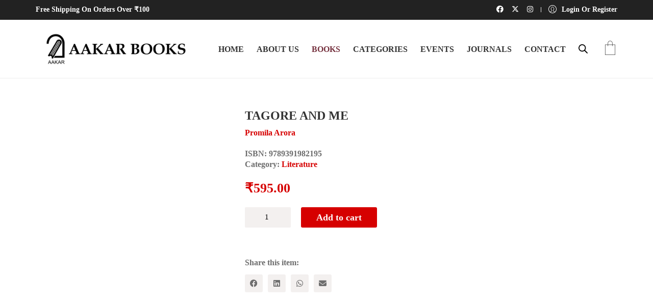

--- FILE ---
content_type: text/css
request_url: https://aakarbooks.com/wp-content/litespeed/ucss/66075d7e92b1f72b85f3da4a4ccd458a.css?ver=df7e5
body_size: 10266
content:
@-moz-keyframes rotate{to{-moz-transform:rotate(360deg);transform:rotate(360deg)}}@-webkit-keyframes dash{0%{stroke-dasharray:1,200;stroke-dashoffset:0}50%{stroke-dasharray:89,200;stroke-dashoffset:-35px}to{stroke-dasharray:89,200;stroke-dashoffset:-124px}}@-moz-keyframes dash{0%{stroke-dasharray:1,200;stroke-dashoffset:0}50%{stroke-dasharray:89,200;stroke-dashoffset:-35px}to{stroke-dasharray:89,200;stroke-dashoffset:-124px}}@keyframes dash{0%{stroke-dasharray:1,200;stroke-dashoffset:0}50%{stroke-dasharray:89,200;stroke-dashoffset:-35px}to{stroke-dasharray:89,200;stroke-dashoffset:-124px}}@keyframes imagePlaceholderOpacityIn{0%{opacity:0}to{opacity:1}}@keyframes fadeIn{0%{opacity:0}to{opacity:1}}@-webkit-keyframes rotate{0%{-webkit-transform:rotate(0deg);transform:rotate(0deg)}50%{-webkit-transform:rotate(180deg);transform:rotate(180deg)}to{-webkit-transform:rotate(360deg);transform:rotate(360deg)}}@keyframes rotate{0%{-webkit-transform:rotate(0deg) scale(1);transform:rotate(0deg) scale(1)}50%{-webkit-transform:rotate(180deg) scale(.6);transform:rotate(180deg) scale(.6)}to{-webkit-transform:rotate(360deg) scale(1);transform:rotate(360deg) scale(1)}}@-webkit-keyframes ball-beat{50%{opacity:.2;-webkit-transform:scale(.75);transform:scale(.75)}to{opacity:1;-webkit-transform:scale(1);transform:scale(1)}}@keyframes ball-beat{50%{opacity:.2;-webkit-transform:scale(.75);transform:scale(.75)}to{opacity:1;-webkit-transform:scale(1);transform:scale(1)}}.dgwt-wcas-search-wrapp{position:relative;line-height:100%;display:block;color:#444;min-width:230px;width:100%;text-align:left;margin:0 auto}.dgwt-wcas-search-wrapp,.dgwt-wcas-search-wrapp *{-webkit-box-sizing:border-box;-moz-box-sizing:border-box;box-sizing:border-box}.dgwt-wcas-search-form{margin:0;padding:0;width:100%}input[type=search].dgwt-wcas-search-input{-webkit-transition:none;-moz-transition:none;-ms-transition:none;-o-transition:none;transition:none;-webkit-box-shadow:none;box-shadow:none;margin:0;-webkit-appearance:textfield;text-align:left}[type=search].dgwt-wcas-search-input::-ms-clear{display:none}[type=search].dgwt-wcas-search-input::-webkit-search-decoration{-webkit-appearance:none}[type=search].dgwt-wcas-search-input::-webkit-search-cancel-button{display:none}.dgwt-wcas-layout-icon .dgwt-wcas-icon-preloader,.dgwt-wcas-search-icon-arrow,.dgwt-wcas-style-pirx .dgwt-wcas-sf-wrapp button.dgwt-wcas-search-submit:before{display:none}button.dgwt-wcas-search-submit{position:relative}.dgwt-wcas-ico-magnifier{bottom:0;left:0;margin:auto;position:absolute;right:0;top:0;height:65%;display:block}.dgwt-wcas-preloader,.dgwt-wcas-voice-search{position:absolute;right:0;top:0;height:100%;width:40px}.dgwt-wcas-preloader{z-index:-1;background-repeat:no-repeat;background-position:right 15px center;background-size:auto 44%}.dgwt-wcas-voice-search{z-index:1;opacity:.5;cursor:pointer;align-items:center;justify-content:center;display:none;-webkit-transition:160ms ease-in-out;-moz-transition:160ms ease-in-out;-ms-transition:160ms ease-in-out;-o-transition:160ms ease-in-out;transition:160ms ease-in-out}.dgwt-wcas-style-pirx .dgwt-wcas-voice-search:hover,.dgwt-wcas-voice-search:hover{opacity:.3}.dgwt-wcas-loader-circular{height:24px;width:24px;-webkit-animation:2s linear infinite rotate;-moz-animation:2s linear infinite rotate;animation:2s linear infinite rotate}.dgwt-wcas-loader-circular-path{fill:transparent;stroke-linecap:round;stroke-width:4px;stroke-dasharray:1,200;stroke-dashoffset:0;-webkit-transform-origin:50% 50%;-moz-transform-origin:50% 50%;-ms-transform-origin:50% 50%;transform-origin:50% 50%;-webkit-animation:1s ease-in-out infinite dash;-moz-animation:1s ease-in-out infinite dash;animation:1s ease-in-out infinite dash;stroke:#ddd}.dgwt-wcas-sf-wrapp:after,.dgwt-wcas-sf-wrapp:before{content:"";display:table}.dgwt-wcas-sf-wrapp:after{clear:both}.dgwt-wcas-sf-wrapp{zoom:1;width:100%;max-width:100vw;margin:0;position:relative;background:0 0}.dgwt-wcas-sf-wrapp input[type=search].dgwt-wcas-search-input{width:100%;height:40px;font-size:14px;line-height:100%;padding:10px 15px;margin:0;background:#fff;border:1px solid #ddd;border-radius:3px;-webkit-border-radius:3px;-webkit-appearance:none;box-sizing:border-box}.dgwt-wcas-sf-wrapp input[type=search].dgwt-wcas-search-input:focus{outline:0;background:#fff;box-shadow:0 0 9px 1px rgba(0,0,0,.06);-webkit-transition:150ms ease-in;-moz-transition:150ms ease-in;-ms-transition:150ms ease-in;-o-transition:150ms ease-in;transition:150ms ease-in}.dgwt-wcas-sf-wrapp input[type=search].dgwt-wcas-search-input::placeholder{color:#999;font-weight:400;font-style:italic;line-height:normal}.dgwt-wcas-sf-wrapp input[type=search].dgwt-wcas-search-input::-webkit-input-placeholder{color:#999;font-weight:400;font-style:italic;line-height:normal}.dgwt-wcas-sf-wrapp input[type=search].dgwt-wcas-search-input:-moz-placeholder{color:#999;font-weight:400;font-style:italic;line-height:normal}.dgwt-wcas-sf-wrapp input[type=search].dgwt-wcas-search-input::-moz-placeholder{color:#999;font-weight:400;font-style:italic;line-height:normal}.dgwt-wcas-sf-wrapp input[type=search].dgwt-wcas-search-input:-ms-input-placeholder{color:#999;font-weight:400;font-style:italic;line-height:normal}.dgwt-wcas-sf-wrapp button.dgwt-wcas-search-submit{overflow:visible;position:absolute;border:0;padding:0 15px;margin:0;cursor:pointer;height:40px;min-width:50px;width:auto;line-height:100%;min-height:100%;right:0;left:auto;top:0;bottom:auto;color:#fff;-webkit-transition:250ms ease-in-out;-moz-transition:250ms ease-in-out;-ms-transition:250ms ease-in-out;-o-transition:250ms ease-in-out;transition:250ms ease-in-out;text-transform:uppercase;background-color:#333;border-radius:0 2px 2px 0;-webkit-border-radius:0 2px 2px 0;text-shadow:0-1px 0 rgba(0,0,0,.3);-webkit-box-shadow:none;box-shadow:none;-webkit-appearance:none}.dgwt-wcas-sf-wrapp .dgwt-wcas-search-submit:hover{opacity:.7}.dgwt-wcas-sf-wrapp .dgwt-wcas-search-submit:active,.dgwt-wcas-sf-wrapp .dgwt-wcas-search-submit:focus{opacity:.7;outline:0}.dgwt-wcas-sf-wrapp .dgwt-wcas-search-submit:before{content:"";position:absolute;border-width:8px 8px 8px 0;border-style:solid solid solid none;border-color:transparent #333;top:12px;left:-6px;-webkit-transition:250ms ease-in-out;-moz-transition:250ms ease-in-out;-ms-transition:250ms ease-in-out;-o-transition:250ms ease-in-out;transition:250ms ease-in-out}.dgwt-wcas-sf-wrapp .dgwt-wcas-search-submit:active:before,.dgwt-wcas-sf-wrapp .dgwt-wcas-search-submit:focus:before,.dgwt-wcas-sf-wrapp .dgwt-wcas-search-submit:hover:before{border-right-color:#333}.dgwt-wcas-sf-wrapp .dgwt-wcas-search-submit::-moz-focus-inner,button::-moz-focus-inner,input::-moz-focus-inner{border:0;padding:0}.dgwt-wcas-ico-magnifier,.dgwt-wcas-ico-magnifier-handler,html:not(.dgwt-wcas-overlay-mobile-on) .dgwt-wcas-search-wrapp.dgwt-wcas-layout-icon{max-width:20px}.dgwt-wcas-has-submit .dgwt-wcas-search-submit svg path,.header-block__item .woocommerce-account-link.menu-skin-light .woocommerce-account-link__icon svg{fill:#fff}.dgwt-wcas-search-wrapp.dgwt-wcas-layout-icon{min-width:unset}.menu .dgwt-wcas-search-icon,html:not(.dgwt-wcas-overlay-mobile-on) .menu .dgwt-wcas-search-wrapp.dgwt-wcas-layout-icon{width:auto}.dgwt-wcas-icon-preloader{margin:auto;position:absolute;top:0;left:0;bottom:0;right:0}html:not(.dgwt-wcas-overlay-mobile-on) .dgwt-wcas-search-wrapp.dgwt-wcas-layout-icon .dgwt-wcas-search-form{opacity:0;display:none;position:absolute;left:0;top:calc(100% + 8px);min-width:500px;z-index:1000}.dgwt-wcas-search-icon{width:20px;height:auto;cursor:pointer;display:block}li.menu-item a.dgwt-wcas-search-icon{padding-right:0;padding-left:0}.dgwt-wcas-ico-magnifier-handler{margin-bottom:-.2em;width:100%}.dgwt-wcas-style-pirx .dgwt-wcas-sf-wrapp{background:#fff;padding:10px;border-radius:10px}.dgwt-wcas-style-pirx .dgwt-wcas-sf-wrapp input[type=search].dgwt-wcas-search-input{padding:13px 24px 13px 48px;line-height:24px;font-size:17px;border:2px solid transparent;border-radius:30px;height:auto;font-family:Roboto,sans-serif;background-color:#eee}.dgwt-wcas-style-pirx .dgwt-wcas-sf-wrapp input[type=search].dgwt-wcas-search-input:focus{box-shadow:none;transition:30ms ease-in}.dgwt-wcas-style-pirx .dgwt-wcas-sf-wrapp input[type=search].dgwt-wcas-search-input:hover{background-color:#dfdfdf}.dgwt-wcas-style-pirx .dgwt-wcas-sf-wrapp button.dgwt-wcas-search-submit{background:0 0;border-radius:100%;border:0;display:flex;align-items:center;justify-content:center;padding:0;margin:0;position:absolute;min-height:33px;min-width:33px;height:33px;width:33px;left:23px;top:21px;pointer-events:none;transition:none}.dgwt-wcas-style-pirx .dgwt-wcas-sf-wrapp button.dgwt-wcas-search-submit svg{width:18px;height:18px}.dgwt-wcas-style-pirx .dgwt-wcas-sf-wrapp button.dgwt-wcas-search-submit:hover{opacity:1;background:#e4e4e4;box-shadow:0 0 0 2px #e4e4e4;border-radius:100%}.dgwt-wcas-style-pirx .dgwt-wcas-preloader{margin-right:35px}.dgwt-wcas-style-pirx.dgwt-wcas-has-submit .dgwt-wcas-search-submit svg path{fill:#111}.dgwt-wcas-style-pirx .dgwt-wcas-sf-wrapp input[type=search].dgwt-wcas-search-input::placeholder{opacity:1;font-style:normal;font-weight:300;color:#777}.dgwt-wcas-style-pirx .dgwt-wcas-voice-search{right:20px;top:1px;opacity:1}html{font-family:sans-serif;-ms-text-size-adjust:100%;-webkit-text-size-adjust:100%;font-size:10px;-webkit-tap-highlight-color:transparent}body{margin:0;font-family:-apple-system,BlinkMacSystemFont,"Segoe UI",Roboto,Oxygen-Sans,Ubuntu,Cantarell,"Helvetica Neue",sans-serif;font-size:15px;line-height:1.33333333;background-color:#fff}.toggle-bars span,footer,header,main,nav,section{display:block}a{background-color:transparent;text-decoration:none;color:#d60000}a:active,a:hover{outline:0}b{font-weight:700}h1{margin:.67em 0}img{border:0;vertical-align:middle}svg:not(:root){overflow:hidden}hr{box-sizing:content-box;height:0;margin-top:19px;margin-bottom:19px;border:0;border-top:1px solid #eee;border-color:#f3f0ef}button,input{color:inherit}button,input,select,textarea{font:inherit;margin:0}button{overflow:visible}button,select{text-transform:none}button,input[type=submit]{-webkit-appearance:button;cursor:pointer}input[type=checkbox]{box-sizing:border-box;padding:0}input[type=number]::-webkit-inner-spin-button,input[type=number]::-webkit-outer-spin-button{height:auto}input[type=search]{box-sizing:border-box;-webkit-appearance:none;-moz-appearance:none;appearance:none}input[type=search]::-webkit-search-cancel-button,input[type=search]::-webkit-search-decoration{-webkit-appearance:none}textarea{overflow:auto}table{border-collapse:collapse;border-spacing:0;background-color:transparent;color:#555}td,th{padding:0}*,:after,:before{box-sizing:border-box}button,input,textarea{line-height:inherit}button,input,select,textarea{font-family:inherit;font-size:inherit}a:hover{text-decoration:underline}a:focus,input[type=checkbox]:focus{outline:5px auto -webkit-focus-ring-color;outline-offset:-2px}[role=button],input[type=checkbox]+label[for]{cursor:pointer}h1,h2,h3,ul{margin-bottom:9.5px}h1,h2,h3{font-family:inherit;font-weight:500;line-height:1.1;color:inherit;margin-top:19px}h1{font-size:39px}h2{font-size:32px}h3{font-size:26px}p{margin:0 0 9.5px;text-rendering:optimizeLegibility}small{font-size:86%}th{text-align:left}ul{margin-top:0}@media (min-width:768px){.container{width:750px}}@media (min-width:992px){.container{width:970px}}@media (min-width:1200px){.container{width:1170px}}label{display:inline-block;max-width:100%;margin-bottom:5px;font-weight:400}input[type=checkbox]{margin-top:1px \9;-webkit-appearance:none;-moz-appearance:none;appearance:none;content:"";width:16px;height:16px;margin:0 6px 5px 0;cursor:pointer;vertical-align:middle;top:1px;line-height:1;outline:0}.container:after,.container:before{display:table;content:" "}.container:after{clear:both}.standard-menu-container:after,.standard-menu-container:before,.wrapper:after,.wrapper:before{display:table;content:" "}.standard-menu-container:after,.wrapper:after{clear:both}.wrapper,footer.site-footer{transition:transform 400ms cubic-bezier(.445,.05,.55,.95)}.wrapper{position:relative;z-index:100}@media screen and (max-width:768px){.wrapper{margin:0;padding:0}}footer.site-footer{background-color:#353332!important}.site-footer a,.wrapper a,input[type=checkbox]{position:relative;display:inline-block}.site-footer a:after{background-color:#00b19e}.site-footer a:after,.wrapper a:after{content:"";overflow:hidden;position:absolute;left:0;bottom:-1px;width:0;height:1px;transition:all 300ms cubic-bezier(.175,.885,.32,1.075)}.site-footer a:hover,.wrapper a:hover{text-decoration:none}.site-footer a:active:after,.wrapper a:active:after{width:100%}.wow.fast{animation-duration:300ms}.site-header{position:relative;-webkit-backface-visibility:hidden;backface-visibility:hidden;pointer-events:none;-webkit-user-select:none;-moz-user-select:none;user-select:none;z-index:100000}.site-header a,.standard-menu-container ul.menu{pointer-events:auto}.header-block{padding-top:50px;padding-bottom:50px;background-color:transparent;display:flex;flex-direction:column}@media screen and (max-width:768px){.header-block{padding-top:25px;padding-bottom:25px}}.header-block__row{display:flex;margin-left:-15px;margin-right:-15px;flex-grow:1;flex-wrap:wrap}.header-block__row-container{display:flex;flex-direction:column;width:100%}.header-block__column{display:flex;padding-left:15px;padding-right:15px;width:100%;flex-basis:0;flex-grow:1;min-width:0;max-width:100%}.header-block__logo{align-items:center}.header-block__items-row{display:flex;flex-direction:row;margin-left:-15px;margin-right:-15px}@media screen and (max-width:768px){.header-block__items-row{margin-left:-10px;margin-right:-10px}}.header-block__items-row .header-block__item{padding-left:15px;padding-right:15px}@media screen and (max-width:768px){.header-block__items-row .header-block__item{padding-left:10px;padding-right:10px}}.header-block__item{display:flex;align-items:center}.header-block__item .social-network-link{margin-bottom:0}.header-block__item .menu-cart-icon-container{margin-left:0}.header-block__item .woocommerce-account-link{display:flex;align-items:center}.header-block__item .woocommerce-account-link__icon{position:relative;display:flex;width:22px;height:22px;top:-1px}.header-block__item .woocommerce-account-link__icon svg{width:100%;height:100%;fill:#d60000}.header-block__item .woocommerce-account-link__icon+.woocommerce-account-link__label{margin-left:10px}.header-block__item .woocommerce-account-link__label{display:flex}.header-block__item .woocommerce-account-link.menu-skin-light,.top-header-bar--skin-dark .top-header-bar--column .raw-text-widget{color:#fff}.header-block__item .woocommerce-account-link.menu-skin-light:after{background-color:#fff}.header-block__item .woocommerce-account-link.menu-skin-light .woocommerce-account-link__icon svg .st0-single-neutral-circle{stroke:#fff}.header-block--auto-grow{flex:0 0 auto;width:auto}.header-block--align-right{justify-content:flex-end}.top-header-bar{padding-top:10px;padding-bottom:10px;pointer-events:all;font-size:13px}.top-header-bar *{-webkit-user-select:text;-moz-user-select:text;user-select:text;pointer-events:auto}.top-header-bar__row{display:flex;flex-direction:row;margin-left:-15px;margin-right:-15px}.top-header-bar__row-container{padding-left:15px;padding-right:15px}.top-header-bar__column{display:flex;flex-grow:1;flex-basis:50%}.top-header-bar__column--alignment-right{justify-content:flex-end}.top-header-bar--skin-dark{background-color:#222;border-bottom:1px solid #353535}@media screen and (min-width:768px) and (max-width:991px){.top-header-bar--hide-on-tablet{display:none}}@media screen and (max-width:767px){.top-header-bar--hide-on-mobile{display:none}}.top-header-bar--with-separators .header-block__item:before{position:absolute;left:0;width:1px;height:10px;line-height:1;background-color:#e8e8e8}.top-header-bar--with-separators .header-block__item:nth-child(n+2):before{display:inline-block;content:""}.top-header-bar .header-block__item{position:relative;padding-left:15px;padding-right:15px}.labeled-input-row label,.site-footer .footer-bottom-content .copyrights p,.top-header-bar .social-networks-links .social-network-link{margin-bottom:0}.site-footer.site-footer-inverted .footer-bottom-content .copyrights p,.site-footer.site-footer-inverted .footer-widgets .widget a,.site-footer.site-footer-inverted .footer-widgets .widget div,.site-footer.site-footer-inverted .footer-widgets .widget h2,.top-header-bar .raw-text-widget.menu-skin-light{color:#fff}.top-header-bar .woocommerce-account-link__icon{width:16px;height:16px}@media screen and (max-width:768px){.top-header-bar__row{margin-top:-6px;margin-bottom:-6px;align-items:center}.top-header-bar__column{flex-direction:column}.top-header-bar__column--alignment-right .header-block__item{justify-content:flex-end}.top-header-bar .header-block__item{margin-top:6px;margin-bottom:6px}}.header-logo{position:relative;font-size:32px}.header-logo.logo-image{position:relative;display:block;overflow:hidden}.header-logo.logo-image img{position:relative;display:block;z-index:10;width:100%;height:auto;max-width:100%}.toggle-bars{position:relative;display:flex;flex-direction:row;padding:5px 0;z-index:301}.wrapper .toggle-bars{display:flex}.go-to-top:after,.menu-cart-icon-container .cart-icon-link:after,.social-networks.rounded li a span,.social-networks>li a i,.toggle-bars:after,.wrapper .toggle-bars:after{display:none}.toggle-bars__column{flex-grow:1}.toggle-bars__bar-lines{position:relative;width:23px;height:18px}.toggle-bars__bar-line{position:absolute;height:2px;left:0;width:100%;top:50%;margin-top:-1px;background-color:#000;transition:all 200ms ease}.toggle-bars__bar-line--top{top:1px}.toggle-bars__bar-line--bottom{top:100%;margin-top:-2px}.toggle-bars.exit .toggle-bars__bar-line{transform-origin:center}.toggle-bars.exit .toggle-bars__bar-line--top{top:50%;transform:rotate(-45deg)}.toggle-bars.exit .toggle-bars__bar-line--middle{opacity:0}.toggle-bars.exit .toggle-bars__bar-line--bottom{top:50%;margin-top:-1px;transform:rotate(45deg)}.toggle-bars.menu-skin-light .toggle-bars__bar-line{background-color:#fff}.standard-menu-container{text-align:right}.standard-menu-container>nav{align-self:center}.standard-menu-container ul li a{text-decoration:none}.standard-menu-container ul{list-style:none;padding:0;margin:0}.standard-menu-container ul li{padding:0;margin:0}.mobile-menu-wrapper.mobile-menu-fullscreen .mobile-menu-container ul.menu,.standard-menu-container ul.menu>li{display:inline-block}.standard-menu-container ul.menu>li>a{color:#00b19e;font-size:16px}.standard-menu-container ul.menu>li>a:after{opacity:.8;background-color:#00b19e}.standard-menu-container ul.menu>li+li{margin-left:25px}@media screen and (max-width:992px){.standard-menu-container ul.menu>li+li{margin-left:15px}}.standard-menu-container ul.menu li{position:relative}.standard-menu-container.menu-skin-dark ul.menu>li>a{color:#333}.menu-cart-icon-container.menu-skin-dark .cart-icon-link:hover:after,.standard-menu-container.menu-skin-dark ul.menu>li>a:after{background-color:#333}.social-networks.rounded li a i{display:block;font-size:16px;color:#333;top:50%;left:50%;position:absolute;transform:translate(-50%,-50%)}input[type=checkbox]:checked:before{transform:scale(1);opacity:1}.woocommerce .products .product .product-images .image-placeholder>img,body,html{height:100%}a:focus{text-decoration:none}a:active,a:focus,a:hover,input[type=checkbox]:active,input[type=checkbox]:focus{outline:0}@media screen and (max-width:768px){p{text-rendering:optimizeSpeed}}::selection{background:#00b19e}::-moz-selection{background:#00b19e}:focus{outline:0;box-shadow:none}input[type=checkbox]:before{display:block;position:absolute;content:"";left:3px;top:3px;right:3px;bottom:3px;transition:all 150ms cubic-bezier(.445,.05,.55,.95);opacity:0;transform:scale(.9)}.container,.content-area{margin-right:auto;margin-left:auto;padding-left:15px;padding-right:15px}@media (min-width:768px){.container,.content-area{width:750px}}@media (min-width:992px){.container,.content-area{width:970px}}@media (min-width:1200px){.container,.content-area{width:1170px}}.go-to-top,.menu-cart-icon-container,.menu-cart-icon-container .cart-icon-link .items-count.cart-items-0,.mobile-menu-wrapper .mobile-menu-container .cart-icon-link-mobile-container a,.mobile-menu-wrapper .mobile-menu-container .search-form label,.mobile-menu-wrapper .mobile-menu-container ul.menu li a{transition:all 250ms cubic-bezier(.445,.05,.55,.95)}@font-face{font-display:swap;font-family:"tripadvisortemp";src:url(/wp-content/themes/kalium/assets/css/fonts/tripadvisor/tripadvisor.eot?sv833i);src:url(/wp-content/themes/kalium/assets/css/fonts/tripadvisor/tripadvisor.eot?sv833i#iefix)format("embedded-opentype"),url(/wp-content/themes/kalium/assets/css/fonts/tripadvisor/tripadvisor.ttf?sv833i)format("truetype"),url(/wp-content/themes/kalium/assets/css/fonts/tripadvisor/tripadvisor.woff?sv833i)format("woff"),url(/wp-content/themes/kalium/assets/css/fonts/tripadvisor/tripadvisor.svg?sv833i#icomoon)format("svg");font-weight:400;font-style:normal;font-display:block}input[type=email],input[type=number],input[type=text],textarea{border:1px solid #eee;background-color:#fff;box-shadow:none;padding:6px 12px;outline:0;border-radius:0}select,textarea{color:#333}@media screen and (-webkit-min-device-pixel-ratio:0){input[type=email],input[type=number],input[type=text],textarea{font-size:16px}}select{border:1px solid #eee;width:100%;background-color:#fff;height:31px;line-height:31px}textarea{resize:vertical;background:0 0}.go-to-top i,.labeled-input-row,.labeled-textarea-row{position:relative}.labeled-input-row label,.labeled-textarea-row label{-webkit-user-select:none;-moz-user-select:none;user-select:none}.labeled-input-row label .required,.labeled-textarea-row label .required{margin-left:5px}.labeled-input-row input,.labeled-textarea-row textarea,select{border-radius:0}.labeled-input-row{display:flex;align-items:center;flex-wrap:wrap}.labeled-input-row input,.labeled-input-row label{display:flex;align-self:stretch;align-items:center}.labeled-input-row label{flex-wrap:nowrap;white-space:nowrap}.labeled-input-row input{padding-left:15px;flex-grow:1;border:0;background-color:transparent;min-width:0;border-bottom:1px solid #eee;border-bottom-color:#f3f0ef}.labeled-textarea-row label{font-weight:400;padding:10px 0;margin-bottom:-1px;z-index:2}.labeled-textarea-row textarea{display:block;width:100%;height:174px;resize:vertical;line-height:41px;background-color:transparent;background-attachment:local;background-size:100% 41px;border:0;z-index:1;background-image:linear-gradient(#f3f0ef 1px,transparent 1px);background:0 0;padding:0}.button{background:#00b19e;border:0;line-height:1;padding:12px 30px;transition:all 180ms ease-in-out;border-radius:0}.button:hover{background:#00a290}.button:active{box-shadow:inset 0 10px 10px -10px rgba(0,0,0,.3);background:#009887;transition:none}.button:disabled{cursor:not-allowed}.post-formatting:after,.post-formatting:before,.widget-area.widgets--columned-layout:after,.widget-area.widgets--columned-layout:before,.woocommerce .woocommerce-Reviews .comment-form:after,.woocommerce .woocommerce-Reviews .comment-form:before{display:table;content:" "}.post-formatting:after,.widget-area.widgets--columned-layout:after,.woocommerce .woocommerce-Reviews .comment-form:after{clear:both}.post-formatting a{display:inline}.widget{margin-bottom:35px}.site-footer .footer-widgets .widget ul,.widget ul{list-style:none;padding:0}.widget li{padding:6px 0}.widget img{max-width:100%;height:auto!important}.widget ul li{color:#6d6d6d}.widget ul:last-child{margin-bottom:0}.widget-area .widgettitle{font-size:24px;margin-top:0;margin-bottom:15px}.widget-area.widgets--columned-layout{margin:0-15px}.widget-area.widgets--columned-layout>.widget{float:left;width:100%;position:relative;min-height:1px;padding-right:15px;padding-left:15px}.social-networks{position:relative;list-style:none;padding-left:0;margin-left:-5px}.social-networks>li{display:inline-block;padding-left:5px;padding-right:5px}.social-networks>li a{display:inline-block;margin-bottom:10px}.social-networks>li a,.social-networks>li a i{transition:color 220ms ease-in-out,background 220ms ease-in-out}.social-networks.rounded{line-height:0}.social-networks.rounded li a{position:relative;display:inline-block;background-color:#eee;transition:all 200ms ease-in-out}.header-logo:after,.social-networks.rounded li a:after{display:none!important}.social-networks.rounded li a:hover{background-color:#d5d5d5}@media screen and (max-width:768px){.social-networks.rounded li a{margin-bottom:10px}}.social-networks-links{position:relative;display:flex;flex-direction:row;flex-wrap:wrap;list-style:none;padding:0;margin:0-8px}.social-networks-links li{padding:0 8px}.site-footer{background:0 0;position:relative;z-index:10;background-color:#eee}.site-footer .footer-widgets{margin-top:50px;margin-bottom:40px}@media screen and (max-width:992px){.site-footer .footer-widgets{margin-top:30px;margin-bottom:20px}}.site-footer .footer-widgets .widget h2{margin-top:0;font-size:22px;color:#333}.site-footer .footer-widgets .widget .textwidget{font-size:16px;line-height:1.33333333}.site-footer hr{margin:0}.site-footer .footer-bottom-content{padding-top:30px;padding-bottom:30px}@media screen and (max-width:480px){.site-footer .footer-bottom-content{padding-top:15px;padding-bottom:15px}}.site-footer .footer-bottom-content a,.site-footer .footer-bottom-content p{font-size:15px}.site-footer.site-footer-inverted hr{border-color:rgba(255,255,255,.5);border-color:rgb(255 255 255/.1)}.go-to-top,.site-footer.footer-bottom-vertical{text-align:center}.site-footer.footer-bottom-vertical .footer-bottom .footer-bottom-content{padding-top:50px;padding-bottom:40px}.site-footer.footer-bottom-vertical .footer-bottom .footer-bottom-content .footer-content-right{margin-bottom:25px}.site-footer .social-networks.rounded li a{background-color:#fff}.go-to-top{font-size:16px;display:block;position:fixed;bottom:0;right:0;z-index:10000;line-height:40px;text-decoration:none!important;visibility:hidden;margin:30px;opacity:0;transform:rotate(180deg) scale(.5);width:40px;height:40px;border-radius:2px}@media screen and (max-width:768px){.go-to-top{font-size:14px;line-height:35px;margin:20px;width:35px;height:35px}}.go-to-top.rounded{border-radius:50%}.go-to-top i{color:#fff;display:block;margin-top:1px;font-weight:800}.image-placeholder{position:relative;display:block;background-color:#eee}.image-placeholder>img{position:absolute;display:block;max-width:100%;width:100%;height:100%;top:0;left:0;image-rendering:auto;-webkit-backface-visibility:hidden;backface-visibility:hidden;transform:translate3d(0,0,0);filter:blur(0);opacity:0}.image-placeholder .lazyload{opacity:0}.image-placeholder .lazyloaded{animation:imagePlaceholderOpacityIn 270ms cubic-bezier(.445,.05,.55,.95) forwards}@media print{.image-placeholder .lazyloaded{opacity:1}}.image-placeholder>.loader{position:absolute;top:20px;left:20px;right:20px;bottom:20px;display:flex;flex-direction:row;flex-wrap:wrap;transform-origin:center center}.image-placeholder>.loader .loader-row{display:flex;justify-content:center;align-items:center;width:100%;height:100%;box-sizing:border-box;transform-origin:center center}.menu-cart-icon-container{position:relative;margin-left:30px;align-self:center}.menu-cart-icon-container .cart-icon-link{display:block;position:relative;font-size:28px;line-height:1;padding:5px 0}.menu-cart-icon-container .cart-icon-link .items-count{position:absolute;top:0;right:0;font-size:11px;color:#fff;background-color:#6d6d6d;text-align:center;line-height:18px;margin-right:-2px;font-weight:500;border-radius:50%;width:18px;height:18px}.menu-cart-icon-container .cart-icon-link .items-count.cart-items-0{opacity:0;transform:scale(0)}.menu-cart-icon-container .cart-icon-link .items-count.hide-notification,.mobile-menu-wrapper .mobile-menu-container .cart-icon-link-mobile-container a .items-count.hide-notification,.mobile-menu-wrapper .mobile-menu-container .search-form input.search-submit{display:none}.menu-cart-icon-container .lab-wc-mini-cart-contents{position:absolute;top:100%;right:0;background-color:#fff;border:1px solid #eee;width:350px;text-align:left;z-index:10000;pointer-events:auto;visibility:hidden;box-shadow:0 1px 15px rgba(10,10,10,.05);opacity:0;transition:all 250ms cubic-bezier(.445,.05,.55,.95)}.menu-cart-icon-container .lab-wc-mini-cart-contents .empty-loading-cart-contents{padding:30px 15px;text-align:center;color:#888;font-size:14px}:root{--animate-duration:1s;--animate-delay:1s;--animate-repeat:1}.fadeIn{animation-name:fadeIn}@font-face{font-display:swap;font-family:"tripadvisortemp";src:url(/wp-content/themes/kalium/assets/css/fonts/tripadvisor/tripadvisor.eot?sv833i);src:url(/wp-content/themes/kalium/assets/css/fonts/tripadvisor/tripadvisor.eot?sv833i#iefix)format("embedded-opentype"),url(/wp-content/themes/kalium/assets/css/fonts/tripadvisor/tripadvisor.ttf?sv833i)format("truetype"),url(/wp-content/themes/kalium/assets/css/fonts/tripadvisor/tripadvisor.woff?sv833i)format("woff"),url(/wp-content/themes/kalium/assets/css/fonts/tripadvisor/tripadvisor.svg?sv833i#icomoon)format("svg");font-weight:400;font-style:normal;font-display:block}.wow{visibility:hidden}.mobile-menu-wrapper{z-index:150000;visibility:hidden;opacity:0}.mobile-menu-wrapper .mobile-menu-container{position:relative;padding:15px 0;display:inline-block;height:100%}.mobile-menu-wrapper .mobile-menu-container ul{list-style:none;padding:0;margin:0}.mobile-menu-wrapper .mobile-menu-container ul.menu>li>a{display:block;padding:10px 30px;color:#333;text-decoration:none;font-size:19px;text-transform:uppercase}.mobile-menu-wrapper .mobile-menu-container ul.menu li a:hover{text-decoration:none}.mobile-menu-wrapper .mobile-menu-container .cart-icon-link-mobile-container a:hover{color:#00b19e}.mobile-menu-wrapper .mobile-menu-container .search-form{position:relative;display:block;height:60px;margin-top:5px}.mobile-menu-wrapper .mobile-menu-container .search-form label{display:block;position:absolute;top:50%;left:30px;line-height:1;margin-top:-5px;-webkit-transform:translateY(-50%);transform:translateY(-50%)}.mobile-menu-wrapper .mobile-menu-container .search-form input{border:0;background:0 0;height:50px;left:0;top:0;width:100%;right:0;font-size:19px;padding:5px 30px 5px 55px}.labeled-textarea-row textarea:focus{color:#333}.mobile-menu-wrapper .mobile-menu-container .cart-icon-link-mobile-container{padding:5px 30px}.mobile-menu-wrapper .mobile-menu-container .cart-icon-link-mobile-container a{color:#333;font-size:19px;line-height:1;text-transform:uppercase;text-decoration:none}.mobile-menu-wrapper .mobile-menu-container .cart-icon-link-mobile-container a i{display:inline-block;font-size:22px;line-height:1;margin-right:10px;margin-left:0}.mobile-menu-wrapper .mobile-menu-container .cart-icon-link-mobile-container a .items-count{opacity:.5}.mobile-menu-wrapper .mobile-menu-container .cart-icon-link-mobile-container a .items-count:before{content:"("}.mobile-menu-wrapper .mobile-menu-container .cart-icon-link-mobile-container a .items-count:after{content:")"}.mobile-menu-wrapper.mobile-menu-fullscreen{position:fixed;left:0;top:0;width:100%;height:100%;padding-top:15px;visibility:hidden;opacity:0;transition:all 400ms cubic-bezier(.445,.05,.55,.95)}.mobile-menu-wrapper.mobile-menu-fullscreen .mobile-menu-container{width:100%}.mobile-menu-wrapper.mobile-menu-fullscreen .mobile-menu-container .cart-icon-link-mobile,.mobile-menu-wrapper.mobile-menu-fullscreen .mobile-menu-container .cart-icon-link-mobile:hover,.mobile-menu-wrapper.mobile-menu-fullscreen .mobile-menu-container .search-form input,.mobile-menu-wrapper.mobile-menu-fullscreen .mobile-menu-container ul.menu li a:hover,.mobile-menu-wrapper.mobile-menu-fullscreen .mobile-menu-container ul.menu>li>a{color:#fff}.mobile-menu-wrapper.mobile-menu-fullscreen .mobile-menu-container ul.menu li a{position:relative;display:inline-block;text-transform:none}.mobile-menu-wrapper.mobile-menu-fullscreen .mobile-menu-container .search-form input:focus+label{color:#fff}.mobile-menu-wrapper.mobile-menu-fullscreen .mobile-menu-container .mobile-menu-close-link{position:fixed;right:15px;top:15px}.mobile-menu-wrapper.mobile-menu-fullscreen+.mobile-menu-overlay{background-color:rgba(38,38,38,.9)}.mobile-menu-overlay{position:fixed;left:0;top:0;bottom:0;right:0;background-color:rgba(0,0,0,.5);z-index:149999;cursor:pointer;visibility:hidden;opacity:0;transition:all 140ms cubic-bezier(.445,.05,.55,.95)}@font-face{font-display:swap;font-family:"linea";src:url(/wp-content/themes/kalium/assets/css/fonts/linea-iconfont/fonts/linea.eot);src:url(/wp-content/themes/kalium/assets/css/fonts/linea-iconfont/fonts/linea.eot?#iefix)format("embedded-opentype"),url(/wp-content/themes/kalium/assets/css/fonts/linea-iconfont/fonts/linea.woff)format("woff"),url(/wp-content/themes/kalium/assets/css/fonts/linea-iconfont/fonts/linea.ttf)format("truetype"),url(/wp-content/themes/kalium/assets/css/fonts/linea-iconfont/fonts/linea.svg#linea)format("svg");font-weight:400;font-style:normal}[class*=" icon-"]:before,[class^=icon-]:before{font-family:"linea"!important;font-style:normal!important;font-weight:400!important;font-variant:normal!important;text-transform:none!important;speak:none;line-height:1;-webkit-font-smoothing:antialiased;-moz-osx-font-smoothing:grayscale}.icon-ecommerce-bag:before{content:""}.icon-ecommerce-bag-check:before{content:""}@font-face{font-display:swap;font-family:"Flaticon";src:url(/wp-content/themes/kalium/assets/css/fonts/flaticons-custom/flaticon.eot);src:url(/wp-content/themes/kalium/assets/css/fonts/flaticons-custom/flaticon.eot#iefix)format("embedded-opentype"),url(/wp-content/themes/kalium/assets/css/fonts/flaticons-custom/flaticon.woff)format("woff"),url(/wp-content/themes/kalium/assets/css/fonts/flaticons-custom/flaticon.ttf)format("truetype"),url(/wp-content/themes/kalium/assets/css/fonts/flaticons-custom/flaticon.svg)format("svg");font-weight:400;font-style:normal}[class^=flaticon-]:after,[class^=flaticon-]:before{font-family:Flaticon;font-style:normal}.flaticon-bottom4:before{content:""}.flaticon-close38:before{content:""}.social-network-link{position:relative;display:inline-flex;flex-direction:row;margin-bottom:5px;transition:color 320ms,background 320ms}.sn-column,.wrapper .social-network-link{display:inline-flex}.social-network-link:after,.woocommerce .products .product .added-to-cart-button a:after,.woocommerce .products .product .item-info h3 a:after,.woocommerce .share-product-container .social-links a:after,.woocommerce .single-product-images .kalium-woocommerce-product-gallery a:after,.woocommerce .woocommerce-tabs .tabs li a:after,.wrapper .social-network-link:after{display:none}.sn-column{justify-content:center;align-items:center}.sn-icon i{line-height:1}.sn-text{transition:color 320ms,background 320ms;color:inherit}.sn-skin-light .sn-text{color:#fff}.woocommerce .single-product-images .kalium-woocommerce-product-gallery .main-product-images .product-gallery-lightbox-trigger,.woocommerce .woocommerce-tabs .tabs li a{transition:all 250ms cubic-bezier(.445,.05,.55,.95)}@font-face{font-display:swap;font-family:"tripadvisortemp";src:url(/wp-content/themes/kalium/assets/css/fonts/tripadvisor/tripadvisor.eot?sv833i);src:url(/wp-content/themes/kalium/assets/css/fonts/tripadvisor/tripadvisor.eot?sv833i#iefix)format("embedded-opentype"),url(/wp-content/themes/kalium/assets/css/fonts/tripadvisor/tripadvisor.ttf?sv833i)format("truetype"),url(/wp-content/themes/kalium/assets/css/fonts/tripadvisor/tripadvisor.woff?sv833i)format("woff"),url(/wp-content/themes/kalium/assets/css/fonts/tripadvisor/tripadvisor.svg?sv833i#icomoon)format("svg");font-weight:400;font-style:normal;font-display:block}.woocommerce .content-area .site-main{margin-top:30px}.woocommerce a{display:inline-block}.woocommerce li{list-style:none}.woocommerce label{font-weight:400}.woocommerce .input-text{width:100%}.woocommerce .input-text[type=number]{-webkit-appearance:none;-moz-appearance:none;appearance:none}.woocommerce select{height:35px}.woocommerce div.quantity{width:90px;position:relative;padding:0}.woocommerce div.quantity input.qty{border:0;width:100%;padding:10px;text-align:center;height:40px;font-weight:400;font-size:15px;text-indent:10px;border-radius:2px}@media screen and (max-width:768px){.woocommerce div.quantity input.qty{font-size:16px}}.pswp .pswp__caption__center{text-align:center}.woocommerce .products{padding:0;margin-left:-15px;margin-right:-15px}.woocommerce .products:after,.woocommerce .products:before,.woocommerce form.cart:after,.woocommerce form.cart:before{display:table;content:" "}.woocommerce .products:after,.woocommerce form.cart:after{clear:both}.woocommerce .products .product{padding-left:15px;padding-right:15px;width:100%;float:left;position:relative;margin-bottom:30px}.woocommerce .products.columns-4 .product{width:25%}@media screen and (min-width:769px){.woocommerce .products.columns-4 .product:nth-of-type(4n+1){clear:left}}@media screen and (max-width:768px){.woocommerce .products.columns-4 .product{width:50%}.woocommerce .products.columns-4 .product:nth-of-type(2n+1){clear:left}}@media screen and (max-width:480px){.woocommerce .products.columns-4 .product{width:100%;clear:left}.woocommerce .products .product.columns-xs-2{width:50%;float:left;clear:none}.woocommerce .products .product.columns-xs-2:nth-of-type(2n+1){clear:left}}.woocommerce .products .product .item-info h3{margin-top:0;margin-bottom:5px}.woocommerce .woocommerce-Reviews #comments>h2{font-size:18px;color:#6d6d6d}.woocommerce .woocommerce-Reviews #review_form_wrapper{padding:50px 5px 0}@media screen and (max-width:768px){.woocommerce .woocommerce-Reviews #review_form_wrapper{padding-top:40px}}.woocommerce .woocommerce-Reviews #review_form_wrapper .comment-reply-title{font-size:28px;margin-bottom:20px}.woocommerce .woocommerce-Reviews .comment-form .comment-notes{margin-top:5px}.woocommerce .woocommerce-Reviews .comment-form .comment-form-rating{margin-top:20px;margin-bottom:10px}.woocommerce .woocommerce-Reviews .comment-form .labeled-input-row,.woocommerce .woocommerce-Reviews .comment-form .labeled-textarea-row{float:left;width:100%}@media screen and (min-width:992px){.woocommerce .woocommerce-Reviews .comment-form .comment-form-author,.woocommerce .woocommerce-Reviews .comment-form .comment-form-email{width:50%}.woocommerce .woocommerce-Reviews .comment-form .comment-form-author{padding-right:15px}.woocommerce .woocommerce-Reviews .comment-form .comment-form-email{padding-left:15px}}.woocommerce .woocommerce-Reviews .comment-form .form-submit{clear:both;margin:20px 0}.woocommerce .products .product .product-images>a,.woocommerce .single-product-images .kalium-woocommerce-product-gallery a,.woocommerce .summary .product_meta>span{display:block}.woocommerce .products .product .product-images{position:relative;overflow:hidden}.woocommerce .products .product .product-images>a:after{display:none!important}.woocommerce .products .product .product-images img{max-width:100%;height:auto}.woocommerce .products .product .item-info{margin:20px 0;color:#6d6d6d}.woocommerce .products .product .item-info h3 a{font-size:22px;color:#333}.woocommerce .products .product .item-info .price{color:#6d6d6d;position:relative;padding:0;margin:0;font-size:inherit;transition:all 320ms ease-in-out}.woocommerce .products .product .item-info .price>.amount{font-size:18px;text-decoration:none}.woocommerce .products .product .item-info .item-info-row{display:flex;width:100%;flex-direction:row;align-items:flex-start}.woocommerce .products .product .item-info .item-info-row>.price-column,.woocommerce .products .product .item-info .item-info-row>.title-column{display:flex;flex-direction:column}.woocommerce .products .product .item-info .item-info-row>.title-column{flex-grow:1}@media screen and (min-width:768px){.woocommerce .products .product .item-info .item-info-row>.price-column{white-space:nowrap;padding-left:10px}}@media screen and (max-width:768px){.woocommerce .products .product .item-info .item-info-row{flex-direction:column}.woocommerce .products .product .item-info .item-info-row>.price-column,.woocommerce .products .product .item-info .item-info-row>.title-column{width:100%}.woocommerce .products .product .item-info .item-info-row>.price-column{margin-top:10px}}.woocommerce .products .product .added-to-cart-button{position:absolute;display:block;top:30%;left:50%;font-size:35px;background:#fff;padding:15px;line-height:1;visibility:hidden;opacity:0;transform:translateX(-50%) translateY(15%);transition:all 200ms ease-in-out}.woocommerce .products .product .added-to-cart-button a i{width:auto;height:auto;margin:0}.woocommerce .products .product.catalog-layout-default .item-info .add-to-cart-and-product-categories{position:relative}@media screen and (max-width:767px){.woocommerce .products .product{position:relative;min-height:1px;float:left;width:100%}}.woocommerce form.cart .quantity{float:left}.woocommerce form.cart .quantity~.button{margin-left:20px}@media screen and (max-width:480px){.woocommerce form.cart .quantity~.button{margin-left:0}}.woocommerce form.cart .button{float:left;height:40px;font-size:18px;padding-top:0;padding-bottom:0}@media screen and (max-width:480px){.woocommerce form.cart .button{width:100%;margin-top:10px}}.woocommerce div.single-product{display:flex;flex-direction:row;flex-wrap:wrap;min-width:100%;margin-left:-15px;margin-right:-15px}.woocommerce div.single-product--product-details{padding-left:15px;padding-right:15px;width:100%}.woocommerce div.single-product .woocommerce-notices-wrapper{position:relative;z-index:10}.woocommerce .single-product--product-details>.product{position:relative;margin-left:-15px;margin-right:-15px}.woocommerce .single-product--product-details>.product:after,.woocommerce .single-product--product-details>.product:before,.woocommerce .summary p.price:after,.woocommerce .summary p.price:before,.woocommerce .summary:after,.woocommerce .summary:before{display:table;content:" "}.woocommerce .single-product--product-details>.product:after,.woocommerce .summary p.price:after,.woocommerce .summary:after{clear:both}.woocommerce .single-product--product-details>.product>div,.woocommerce .single-product--product-details>.product>section{float:left;width:100%;padding-left:15px;padding-right:15px;margin-left:0;margin-right:0}@media screen and (min-width:769px){.woocommerce .single-product--product-details>.product>.summary{padding-left:35px}}.woocommerce .single-product--product-details>.product .single-product-images{width:33.33333333%}.woocommerce .single-product--product-details>.product .summary{width:66.66666667%}@media screen and (max-width:992px){.woocommerce .single-product--product-details>.product .single-product-images{width:41.66666667%}.woocommerce .single-product--product-details>.product .summary{width:58.33333333%}}@media screen and (max-width:768px){.woocommerce .single-product--product-details>.product .single-product-images,.woocommerce .single-product--product-details>.product .summary{width:100%}}.woocommerce .single-product--product-details>.product .products>h2{margin-bottom:30px;font-size:26px}.woocommerce .single-product-images{position:relative;min-height:1px}.woocommerce .single-product-images .kalium-woocommerce-product-gallery a img{width:100%;max-width:100%}.woocommerce .single-product-images .kalium-woocommerce-product-gallery .main-product-images,.woocommerce .single-product-images .kalium-woocommerce-product-gallery .main-product-images .woocommerce-product-gallery__image{position:relative}.woocommerce .single-product-images .kalium-woocommerce-product-gallery .main-product-images.has-lightbox .woocommerce-product-gallery__image a{cursor:default}.woocommerce .single-product-images .kalium-woocommerce-product-gallery .main-product-images.carousel{visibility:hidden;opacity:0;margin-left:-10px;margin-right:-10px}@media screen and (max-width:768px){.woocommerce .single-product-images .kalium-woocommerce-product-gallery .main-product-images.carousel:last-of-type{margin-bottom:35px}}.woocommerce .single-product-images .kalium-woocommerce-product-gallery .main-product-images.carousel .woocommerce-product-gallery__image{margin-left:10px;margin-right:10px;width:100%}.woocommerce .single-product-images .kalium-woocommerce-product-gallery .main-product-images.carousel .product-gallery-lightbox-trigger{left:5px}.woocommerce .single-product-images .kalium-woocommerce-product-gallery .main-product-images .product-gallery-lightbox-trigger{display:block;position:absolute;top:0;left:0;z-index:1000;color:#fff;font-size:22px;padding:20px;opacity:0;transform:rotate(-90deg);background:0 0;margin:0;border:0}.woocommerce .single-product-images .kalium-woocommerce-product-gallery .main-product-images .product-gallery-lightbox-trigger i{position:relative;display:block;transform:rotate(45deg);line-height:1}@media screen and (max-width:768px){.woocommerce .single-product-images .kalium-woocommerce-product-gallery .main-product-images .product-gallery-lightbox-trigger{opacity:1;transform:rotate(0deg)}}.woocommerce .single-product-images .kalium-woocommerce-product-gallery .main-product-images:hover .product-gallery-lightbox-trigger{opacity:1;transform:rotate(0deg)}.woocommerce .summary{position:relative;color:#6d6d6d}.woocommerce .summary p{font-size:16px}.woocommerce .summary .product_title{color:#333;font-size:26px;margin-top:0}.woocommerce .summary .product_meta{font-size:16px;margin:20px 0}.woocommerce .summary p.price{padding:0;font-size:24px}@media screen and (max-width:768px){.woocommerce .summary p.price{margin:20px 0}}.woocommerce .summary p.price>.amount{font-size:26px}@media screen and (max-width:480px){.woocommerce .summary .quantity{width:100%!important}}.woocommerce .share-product-container .social-links a:hover,.woocommerce .woocommerce-tabs .tabs li a:hover{color:#333}.woocommerce .woocommerce-tabs{margin-top:30px;margin-bottom:50px}@media screen and (max-width:768px){.woocommerce .woocommerce-tabs{padding-top:60px}}.woocommerce .woocommerce-tabs .tabs{position:relative;display:block;margin:0;padding:0}.woocommerce .woocommerce-tabs .tabs:after,.woocommerce .woocommerce-tabs .tabs:before{display:table;content:" "}.woocommerce .woocommerce-tabs .tabs:after{clear:both}@media screen and (max-width:768px){.woocommerce .woocommerce-tabs .tabs{margin-bottom:5px}}.woocommerce .woocommerce-tabs .tabs li{position:relative;display:block;line-height:1;float:left;background-color:#eee;border-right:1px solid #fff;border-bottom:1px solid #fff}@media screen and (max-width:768px){.woocommerce .woocommerce-tabs .tabs li{border-bottom-color:#fff}}.woocommerce .woocommerce-tabs .tabs li:first-child{border-radius:2px 0 0 0}.woocommerce .woocommerce-tabs .tabs li:last-child{border-radius:0 2px 0 0}@media screen and (max-width:768px){.woocommerce .woocommerce-tabs .tabs li{width:100%;border-left:0;border-right:0}}.woocommerce .woocommerce-tabs .tabs li a{display:block;font-size:15px;color:#6d6d6d}.woocommerce .woocommerce-tabs .entry-content{background:#eee;display:none;border:0;border-radius:0 2px 2px 2px;box-shadow:none}.woocommerce .woocommerce-tabs .entry-content:after,.woocommerce .woocommerce-tabs .entry-content:before,.woocommerce:after,.woocommerce:before{display:table;content:" "}.woocommerce .woocommerce-tabs .entry-content:after,.woocommerce:after{clear:both}@media screen and (max-width:768px){.woocommerce .woocommerce-tabs .entry-content{padding:15px 20px}}.woocommerce .woocommerce-tabs .entry-content h2{margin-top:0;margin-bottom:15px;font-size:18px;color:#6d6d6d}.woocommerce .woocommerce-tabs .entry-content .shop_attributes tbody{vertical-align:baseline}.woocommerce .woocommerce-tabs .entry-content .shop_attributes tbody th{font-weight:400;padding-right:20px;min-width:160px}.woocommerce .woocommerce-tabs .entry-content p:last-of-type{margin-bottom:0}.woocommerce .woocommerce-tabs>.entry-content:first-of-type{display:block}.woocommerce{background-color:transparent}.woocommerce .share-product-container{margin-top:60px;clear:both}.woocommerce .share-product-container h3{font-size:16px}.woocommerce .share-product-container .social-links{margin-top:15px}.woocommerce .share-product-container .social-links a{display:inline-block;position:relative;text-align:center;color:#6d6d6d;margin-right:10px;transition:all 200ms ease-in-out!important}.woocommerce .share-product-container .social-links a i{margin-left:0;position:absolute;left:50%;top:50%;transform:translate(-50%,-50%)}.woocommerce .share-product-container .social-links a:hover.facebook{color:#1877f2}.woocommerce .share-product-container .social-links a:hover.linkedin{color:#0077b5}.woocommerce .share-product-container .social-links a:hover.whatsapp{color:#25d366}.ball-beat>span{background-color:#fff;width:15px;height:15px;border-radius:100%;margin:2px;-webkit-animation-fill-mode:both;animation-fill-mode:both;display:inline-block;-webkit-animation:ball-beat .7s 0s infinite linear;animation:ball-beat .7s 0s infinite linear}.ball-beat>span:nth-child(2n-1){-webkit-animation-delay:-.35s!important;animation-delay:-.35s!important}body{background:#fff;color:#000}a:focus,a:hover{color:#a30000}:focus{color:#d60000}.wrapper{background:#fff}.mobile-menu-wrapper .mobile-menu-container ul.menu li a:hover,.site-footer .footer-bottom a:after,.site-footer .footer-bottom a:hover,.site-footer a:hover,.widget.widget_text .textwidget a:hover,.woocommerce .product .item-info,.woocommerce .product .item-info .price>.amount,.woocommerce.single-product .summary p.price{color:#d60000}.wrapper a:after{background:#d60000}.menu-cart-icon-container.menu-skin-dark .cart-icon-link,.mobile-menu-wrapper .mobile-menu-container .search-form label,.site-footer .footer-bottom a,.woocommerce .summary p,p{color:#555}::selection{background:#d60000;color:#fff}::-moz-selection{background:#d60000;color:#fff}.image-placeholder{background:#f3f0ef}.woocommerce{background:#fff}.woocommerce .product .item-info h3 a{color:#fff}.woocommerce .product.catalog-layout-default .item-info h3 a,.woocommerce .single-product .kalium-woocommerce-product-gallery .main-product-images:hover .product-gallery-lightbox-trigger{color:#000}.widget.widget_text .textwidget a:after,.woocommerce #review_form_wrapper .form-submit input#submit,.wrapper a:after,footer.site-footer a:after,input[type=checkbox]:before{background-color:#d60000}.menu-cart-icon-container.menu-skin-dark .cart-icon-link:hover{color:#484848}.menu-cart-icon-container.menu-skin-dark .cart-icon-link .items-count{background-color:#d60000!important}.go-to-top{color:#fff;background-color:#000}.mobile-menu-wrapper .mobile-menu-container .search-form input,.mobile-menu-wrapper .mobile-menu-container .search-form input:focus+label{color:#d60000}.button{background-color:#d60000;color:#fff}.button:hover{background-color:#bd0000}.button:active{background:#bd0000}.woocommerce .woocommerce-Reviews #review_form_wrapper{background-color:#fff;margin:20px 0-30px;padding-left:0;padding-right:0}.site-footer .footer-widgets .widget .widgettitle,input[type=email],input[type=number],input[type=text]{color:#000}.woocommerce .products .product .item-info .price>.amount,.woocommerce .summary p.price,.woocommerce .summary>.price{color:#d60000}.header-block__item .woocommerce-account-link__icon svg .st0-single-neutral-circle{stroke:#d60000}.site-footer .footer-bottom-content a,.site-footer .footer-widgets .widget .textwidget{color:#555}.main-header{border-bottom:1px solid rgb(0 0 0/.07)}.main-header.menu-type-standard-menu .standard-menu-container ul.menu li.current_page_parent a,.main-header.menu-type-standard-menu .standard-menu-container.menu-skin-dark ul.menu>li>a:hover{color:#76323f}.site-footer a:after,.woocommerce .products .product .item-info .shop_attributes th,.woocommerce .woocommerce-tabs .entry-content h2,.wrapper a:after,body a:after{display:none}.wrapper a:hover{color:#222}input[type=checkbox]{-webkit-box-shadow:inset 1px 1px 0 rgb(0 0 0/.1);box-shadow:inset 1px 1px 0 rgb(0 0 0/.1);background:#f3f0ef;border:0;border-radius:3px}.wrapper .button:hover{color:#fff}.social-networks.rounded li a{width:30px;height:30px;border-radius:3px}.woocommerce .summary .product_meta .shop_attributes th:after{content:":"}.woocommerce .products .product .item-info h3 a{line-height:1.3}.woocommerce,.woocommerce .woocommerce-tabs .entry-content,.woocommerce .woocommerce-tabs .tabs li{background:#fff0}.woocommerce .products .product .item-info .item-info-row{display:block;text-align:center}.woocommerce .products .product .item-info .item-info-row .shop_attributes{margin:0 auto}.woocommerce .products .product .item-info .price{margin-top:10px}.woocommerce .products .product .product-images{-webkit-box-shadow:0 5px 10px -3px rgb(0 0 0/.25);box-shadow:0 5px 10px -3px rgb(0 0 0/.25);-webkit-transition:-webkit-box-shadow .2s;-o-transition:box-shadow .2s;transition:box-shadow .2s,-webkit-box-shadow .2s}.woocommerce .products .product .product-images:hover{-webkit-box-shadow:0 10px 20px -6px rgb(0 0 0/.5);box-shadow:0 10px 20px -6px rgb(0 0 0/.5)}.woocommerce .products .product .item-info .item-info-row table td a{color:#555}.woocommerce .products .product .item-info a:after{left:50%;background:#ccc;display:block}.woocommerce .products .product .item-info a:hover:after{left:0}.woocommerce .single-product--product-details>.product .summary{padding-top:30px}.woocommerce .products .product .product-images:after,.woocommerce-product-gallery__image:after{content:"";position:absolute;top:0;left:7px;bottom:0;width:3px;background:rgb(0 0 0/.02);-webkit-box-shadow:0 0 3px rgb(255 255 255/.25);box-shadow:0 0 3px rgb(255 255 255/.25)}.woocommerce .products .product .item-info .price>.amount{border:0}.woocommerce form.cart .button{border-radius:3px}.woocommerce .woocommerce-tabs .entry-content{padding:0}.woocommerce .woocommerce-tabs .tabs li a{padding:15px 0;margin-right:15px}.woocommerce .woocommerce-tabs .entry-content .shop_attributes td{padding:10px 0}.woocommerce .single-product-images .kalium-woocommerce-product-gallery .main-product-images .woocommerce-product-gallery__image a,.woocommerce .single-product-images .kalium-woocommerce-product-gallery a img{-webkit-box-shadow:0 10px 20px -6px rgb(0 0 0/.2);box-shadow:0 10px 20px -6px rgb(0 0 0/.2)}.woocommerce .single-product-images .kalium-woocommerce-product-gallery.images-layout-type-default{overflow:visible}.woocommerce .woocommerce-tabs .entry-content .shop_attributes{width:100%}.woocommerce .woocommerce-tabs .entry-content .shop_attributes tbody th{width:20%}.woocommerce .woocommerce-tabs .entry-content .shop_attributes tr{border-bottom:1px solid #eee}.woocommerce .summary .product_meta .shop_attributes th{color:#898989;font-weight:400}.woocommerce .summary .product_meta .shop_attributes td p{margin:0 0 0 5px}.woocommerce .summary p.price{margin:20px 0}.woocommerce .share-product-container .social-links a{line-height:35px;width:35px;height:35px;border-radius:3px;background-color:#f3f0ef}.woocommerce div.quantity input.qty{background-color:#f3f0ef}.woocommerce-product-gallery__image:after{left:12px}.widget-area .widget li a{color:#76323f}.menu-cart-icon-container .cart-icon-link.icon-type-ecommerce-bag .items-count{top:auto;bottom:11px;left:5px;border-radius:0;background:0 0!important;color:#76323f;width:19px;transform:none!important}.woocommerce .product .item-info h3 a:hover{color:#76323e}.woocommerce .woocommerce-Reviews .comment-form .comment-form-author,.woocommerce .woocommerce-Reviews .comment-form .comment-form-email,p.labeled-textarea-row.comment-form-comment{background:#f3f0ef;padding:5px 15px;-webkit-box-shadow:inset 1px 1px 0 rgb(0 0 0/.1);box-shadow:inset 1px 1px 0 rgb(0 0 0/.1)}.comment-form-comment{margin-top:20px}.labeled-input-row label,.labeled-textarea-row label{color:#222;border-bottom:none}.labeled-input-row input{width:70%}html input:-webkit-autofill{-webkit-box-shadow:0 0 0 1000px #eee inset;box-shadow:0 0 0 1000px #eee inset}.site-footer.site-footer-inverted .footer-bottom-content .copyrights p{color:rgb(255 255 255/.15)}.site-footer .footer-bottom-content a,.site-footer.site-footer-inverted .footer-widgets .widget a{color:rgb(255 255 255/.7)}.site-footer .footer-bottom a:hover,.site-footer a:hover,.site-footer.site-footer-inverted .footer-widgets .widget a:hover{color:rgb(255 255 255)}.site-footer .social-networks.rounded li a:hover{background:rgb(255 255 255/.75)}@media screen and (max-width:768px){.mobile-menu-wrapper .mobile-menu-container ul.menu>li>a{padding:5px 30px}.widget-area .widget{margin-bottom:15px}.woocommerce .products .product.catalog-layout-default{margin-bottom:0}.woocommerce form.cart .button{border-radius:3px;padding-top:15px;padding-bottom:15px;height:auto}.woocommerce .content-area .site-main{margin-top:25px}.woocommerce .single-product--product-details>.product .products>h2{margin-bottom:25px}.woocommerce .single-product--product-details>.product .summary,.woocommerce .woocommerce-Reviews #review_form_wrapper{padding-top:0}.woocommerce .woocommerce-tabs{padding-top:0;margin-top:25px;margin-bottom:6px}.woocommerce .woocommerce-tabs .tabs li a{padding:10px 0}.woocommerce .products .product .item-info .item-info-row>.price-column,.woocommerce .share-product-container{margin-top:0}}.screen-reader-text{clip:rect(1px,1px,1px,1px);word-wrap:normal!important;border:0;clip-path:inset(50%);height:1px;margin:-1px;overflow:hidden;overflow-wrap:normal!important;padding:0;position:absolute!important;width:1px}.screen-reader-text:focus{clip:auto!important;background-color:#fff;border-radius:3px;box-shadow:0 0 2px 2px rgb(0 0 0/.6);clip-path:none;color:#2b2d2f;display:block;font-size:.875rem;font-weight:700;height:auto;left:5px;line-height:normal;padding:15px 23px 14px;text-decoration:none;top:5px;width:auto;z-index:100000}.fa{font-family:var(--fa-style-family,"Font Awesome 6 Free");font-weight:var(--fa-style,900)}.fa,.fab,.fas{-moz-osx-font-smoothing:grayscale;-webkit-font-smoothing:antialiased;display:var(--fa-display,inline-block);font-style:normal;font-variant:normal;line-height:1;text-rendering:auto}.fas{font-family:"Font Awesome 6 Free"}.fab{font-family:"Font Awesome 6 Brands"}.fa-envelope:before{content:""}.fa-search:before{content:""}:host,:root{--fa-style-family-brands:"Font Awesome 6 Brands";--fa-font-brands:normal 400 1em/1 "Font Awesome 6 Brands"}@font-face{font-display:swap;font-family:"Font Awesome 6 Brands";font-style:normal;font-weight:400;font-display:block;src:url(/wp-content/themes/kalium/assets/vendors/font-awesome/webfonts/fa-brands-400.woff2)format("woff2"),url(/wp-content/themes/kalium/assets/vendors/font-awesome/webfonts/fa-brands-400.ttf)format("truetype")}.fab{font-weight:400}.fa-x-twitter:before{content:""}.fa-linkedin:before{content:""}.fa-instagram:before{content:""}.fa-facebook:before{content:""}.fa-whatsapp:before{content:""}:host,:root{--fa-font-regular:normal 400 1em/1 "Font Awesome 6 Free";--fa-style-family-classic:"Font Awesome 6 Free";--fa-font-solid:normal 900 1em/1 "Font Awesome 6 Free"}@font-face{font-display:swap;font-family:"Font Awesome 6 Free";font-style:normal;font-weight:400;font-display:block;src:url(/wp-content/themes/kalium/assets/vendors/font-awesome/webfonts/fa-regular-400.woff2)format("woff2"),url(/wp-content/themes/kalium/assets/vendors/font-awesome/webfonts/fa-regular-400.ttf)format("truetype")}@font-face{font-display:swap;font-family:"Font Awesome 6 Free";font-style:normal;font-weight:900;font-display:block;src:url(/wp-content/themes/kalium/assets/vendors/font-awesome/webfonts/fa-solid-900.woff2)format("woff2"),url(/wp-content/themes/kalium/assets/vendors/font-awesome/webfonts/fa-solid-900.ttf)format("truetype")}.fas{font-weight:900}@font-face{font-display:swap;font-family:"Font Awesome 5 Brands";font-display:block;font-weight:400;src:url(/wp-content/themes/kalium/assets/vendors/font-awesome/webfonts/fa-brands-400.woff2)format("woff2"),url(/wp-content/themes/kalium/assets/vendors/font-awesome/webfonts/fa-brands-400.ttf)format("truetype")}@font-face{font-display:swap;font-family:"Font Awesome 5 Free";font-display:block;font-weight:900;src:url(/wp-content/themes/kalium/assets/vendors/font-awesome/webfonts/fa-solid-900.woff2)format("woff2"),url(/wp-content/themes/kalium/assets/vendors/font-awesome/webfonts/fa-solid-900.ttf)format("truetype")}@font-face{font-display:swap;font-family:"Font Awesome 5 Free";font-display:block;font-weight:400;src:url(/wp-content/themes/kalium/assets/vendors/font-awesome/webfonts/fa-regular-400.woff2)format("woff2"),url(/wp-content/themes/kalium/assets/vendors/font-awesome/webfonts/fa-regular-400.ttf)format("truetype")}@font-face{font-display:swap;font-family:"FontAwesome";font-display:block;src:url(/wp-content/themes/kalium/assets/vendors/font-awesome/webfonts/fa-solid-900.woff2)format("woff2"),url(/wp-content/themes/kalium/assets/vendors/font-awesome/webfonts/fa-solid-900.ttf)format("truetype")}@font-face{font-display:swap;font-family:"FontAwesome";font-display:block;src:url(/wp-content/themes/kalium/assets/vendors/font-awesome/webfonts/fa-brands-400.woff2)format("woff2"),url(/wp-content/themes/kalium/assets/vendors/font-awesome/webfonts/fa-brands-400.ttf)format("truetype")}@font-face{font-display:swap;font-family:"FontAwesome";font-display:block;src:url(/wp-content/themes/kalium/assets/vendors/font-awesome/webfonts/fa-regular-400.woff2)format("woff2"),url(/wp-content/themes/kalium/assets/vendors/font-awesome/webfonts/fa-regular-400.ttf)format("truetype");unicode-range:u+f003,u+f006,u+f014,u+f016-f017,u+f01a-f01b,u+f01d,u+f022,u+f03e,u+f044,u+f046,u+f05c-f05d,u+f06e,u+f070,u+f087-f088,u+f08a,u+f094,u+f096-f097,u+f09d,u+f0a0,u+f0a2,u+f0a4-f0a7,u+f0c5,u+f0c7,u+f0e5-f0e6,u+f0eb,u+f0f6-f0f8,u+f10c,u+f114-f115,u+f118-f11a,u+f11c-f11d,u+f133,u+f147,u+f14e,u+f150-f152,u+f185-f186,u+f18e,u+f190-f192,u+f196,u+f1c1-f1c9,u+f1d9,u+f1db,u+f1e3,u+f1ea,u+f1f7,u+f1f9,u+f20a,u+f247-f248,u+f24a,u+f24d,u+f255-f25b,u+f25d,u+f271-f274,u+f278,u+f27b,u+f28c,u+f28e,u+f29c,u+f2b5,u+f2b7,u+f2ba,u+f2bc,u+f2be,u+f2c0-f2c1,u+f2c3,u+f2d0,u+f2d2,u+f2d4,u+f2dc}@font-face{font-display:swap;font-family:"FontAwesome";font-display:block;src:url(/wp-content/themes/kalium/assets/vendors/font-awesome/webfonts/fa-v4compatibility.woff2)format("woff2"),url(/wp-content/themes/kalium/assets/vendors/font-awesome/webfonts/fa-v4compatibility.ttf)format("truetype");unicode-range:u+f041,u+f047,u+f065-f066,u+f07d-f07e,u+f080,u+f08b,u+f08e,u+f090,u+f09a,u+f0ac,u+f0ae,u+f0b2,u+f0d0,u+f0d6,u+f0e4,u+f0ec,u+f10a-f10b,u+f123,u+f13e,u+f148-f149,u+f14c,u+f156,u+f15e,u+f160-f161,u+f163,u+f175-f178,u+f195,u+f1f8,u+f219,u+f27a}